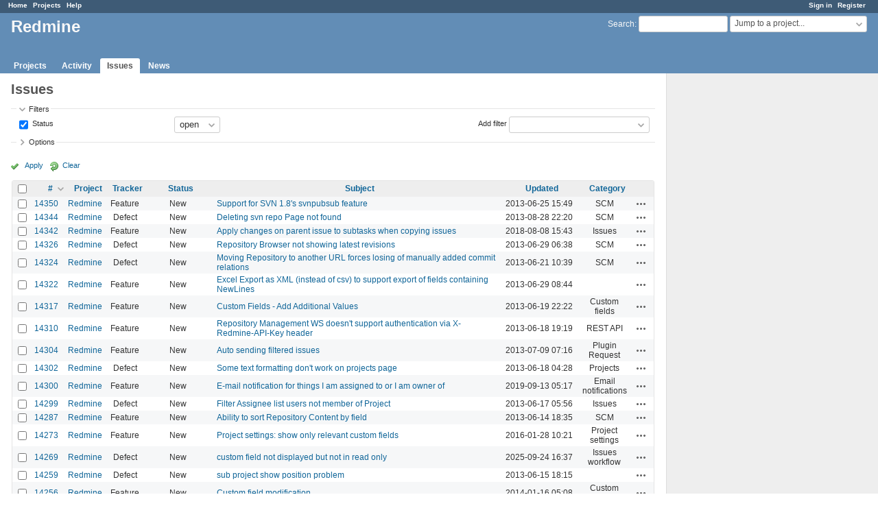

--- FILE ---
content_type: text/html; charset=utf-8
request_url: https://www.google.com/recaptcha/api2/aframe
body_size: 267
content:
<!DOCTYPE HTML><html><head><meta http-equiv="content-type" content="text/html; charset=UTF-8"></head><body><script nonce="oZ9iwTPPlo63giZw7AAOgw">/** Anti-fraud and anti-abuse applications only. See google.com/recaptcha */ try{var clients={'sodar':'https://pagead2.googlesyndication.com/pagead/sodar?'};window.addEventListener("message",function(a){try{if(a.source===window.parent){var b=JSON.parse(a.data);var c=clients[b['id']];if(c){var d=document.createElement('img');d.src=c+b['params']+'&rc='+(localStorage.getItem("rc::a")?sessionStorage.getItem("rc::b"):"");window.document.body.appendChild(d);sessionStorage.setItem("rc::e",parseInt(sessionStorage.getItem("rc::e")||0)+1);localStorage.setItem("rc::h",'1768757354019');}}}catch(b){}});window.parent.postMessage("_grecaptcha_ready", "*");}catch(b){}</script></body></html>